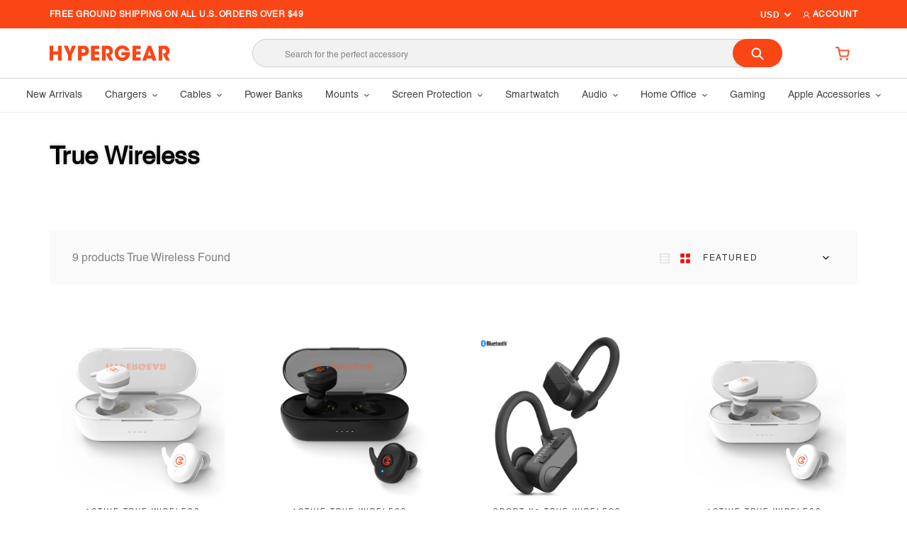

--- FILE ---
content_type: text/css
request_url: https://myhypergear.com/cdn/shop/t/6/assets/style.css?v=112994855140715475171738925409
body_size: 5402
content:
@font-face{font-family:Helvetica;src:url(Helvetica.eot?#iefix) format("embedded-opentype"),url(Helvetica.otf) format("opentype"),url(Helvetica.woff) format("woff"),url(Helvetica.ttf) format("truetype"),url(Helvetica.svg#Helvetica) format("svg");font-weight:400;font-style:normal}@font-face{font-family:HelveticaLight;src:url(HelveticaLight.eot?#iefix) format("embedded-opentype"),url(HelveticaLight.woff) format("woff"),url(HelveticaLight.ttf) format("truetype"),url(HelveticaLight.svg#HelveticaLight) format("svg");font-weight:400;font-style:normal}body{font-family:Helvetica;font-weight:400}*{outline:none!important}.btn_hover:hover{background-color:#000!important;color:#fff!important}img{max-width:100%;height:auto}a,a:hover,a:focus,a:active{text-decoration:none;outline:none;transition:all .3s ease-in-out}.col-xs-15,.col-sm-15,.col-md-15,.col-lg-15{position:relative;min-height:1px;padding-right:10px;padding-left:10px}.col-xs-15{width:20%;float:left}@media (min-width: 768px){.col-sm-15{width:20%;float:left}}@media (min-width: 992px){.col-md-15{width:20%;float:left}}@media (min-width: 1200px){.col-lg-15{width:20%;float:left}}.container-fluid{max-width:100%;width:100%;margin:0 auto}@media (min-width:1200px){.container{width:100%;max-width:1600px;margin-left:auto;margin-right:auto}}.sca-qv-row .container{padding:0!important;text-align:left!important}.product-form{padding-top:10px}.product-form__item{padding:0 5px 0 0}.price--on-sale .price-item--regular{text-decoration:line-through!important}.varsku{font-weight:300;font-size:15px;margin:15px 0 10px}.banner--clone{background:transparent;-webkit-transition:all .3s ease-in-out;-moz-transition:all .3s ease-in-out;transition:all .3s ease-in-out}.banner--stick{background:#fff;width:100%;left:0;position:fixed!important;top:0!important;-webkit-transform:translateY(0%);-ms-transform:translateY(0%);transform:translateY(0);z-index:99999;animation:smoothScroll 1s forwards}@keyframes smoothScroll{0%{transform:translateY(-100px)}to{transform:translateY(0)}}.shopify-challenge__container{padding-top:100px}.main-content{padding-top:0!important;min-height:350px}.page-container{-ms-transform:none;-webkit-transform:none;transform:none;position:static}.btn{border-radius:0;transition:all .3s ease-in-out;letter-spacing:0}.btn:hover{opacity:1!important;border-width:1px}.page-width{padding:0 15px}#customer_login input[type=submit],#RegisterForm input[type=submit],#RecoverPasswordForm input[type=submit]{width:100%}.innerpage,.sinnerpage{padding:30px 0 50px;min-height:350px}.innerpage h1,.sinnerpage h1{font-size:28px}.innerpage h2,.sinnerpage h2{font-size:24px;letter-spacing:0;text-transform:capitialize}.innerpage h3,.sinnerpage h3{font-size:22px}.innerpage h4,.sinnerpage h4{font-size:20px}.innerpage h5,.sinnerpage h5{font-size:16px}.innerpage h6,.sinnerpage h6{font-size:14px}.innerpage ul,.innerpage ol{padding:0;margin:0 0 0 17px}.innerpage ul li{list-style:outside}.innerpage ol li{list-style:decimal}.site-nav{margin:0 auto;text-align:initial;display:flex;justify-content:center;flex-wrap:wrap}.site-nav a{padding:0;cursor:pointer;border-bottom:none}.site-nav a:hover{color:#0074c8}.site-nav .site-nav--active a{border-bottom:none}.site-nav__label,.site-nav__label:hover{border-bottom:0 solid transparent}.doubly-nice-select{padding:0 18px 0 0!important;height:20px!important;line-height:20px!important;border:0!important;background:0 0!important}.doubly-nice-select:after{right:4px!important;top:6px!important}.topbar{background:#fa4515;padding:10px 0}.topbar_upper{display:flex;align-items:center;justify-content:space-between}.topbar_inner{display:flex;align-items:center}.topbar_inner h5{margin:0;font-weight:700;font-size:12px;line-height:14px;letter-spacing:.04em;text-transform:uppercase;color:#fff}.topbar_inner h5 span{text-transform:capitalize;font-weight:400}.topbar_inner .doubly-wrapper{padding-right:15px;position:relative;margin-top:0;top:0;right:0;float:left}.current .flags{background-image:none}.topbar_inner .doubly-nice-select .current{margin:0;font-weight:700;font-size:12px;line-height:14px;letter-spacing:.04em;text-transform:uppercase;color:#fff}.topbar_inner .doubly-nice-select:after{border-bottom:2px solid #fff;border-right:2px solid #fff}.topbar_inner ul li{cursor:pointer;margin:0;font-weight:700;font-size:12px;line-height:14px;letter-spacing:.04em;text-transform:uppercase;color:#fff}.accountdiv{font-weight:400;max-width:176px;position:absolute;display:none;z-index:999999;text-align:center;margin-top:19px;top:20px}.accountdivin{border:1px #c2c2c2 solid;box-shadow:0 0 4px #c2c2c2;padding:10px;background:#fff;text-align:center;margin-top:-4.5px}.accountdiv h6{font-size:14px;font-weight:400;color:#252525}.accountdiv a.btn,.accountdiv a.btn:hover{background:#fa4515;border:1px #FA4515 solid;width:100%;color:#fff;margin:5px 0;font-size:13px;padding:8px;display:block;font-weight:400}.accountdiv a.btn1{background:transparent;color:#fa4515}.main_header{padding:0}.main_header .site-header__logo{margin:24px 0;max-width:170px}.main_header .site-header__logo .site-header__logo-image{display:inline}.main_header .site-header__logo img{display:block;max-width:100%}.main_header .site-header__icons{width:75%}.main_header .site-header__icons .search-bar__input{background:#f2f2f2;border-radius:100px;min-height:40px;height:40px;padding:10px 45px;display:inline-block}.main_header .site-header__icons .search-bar__input::placeholder{font-weight:400;font-size:12px;line-height:14px;color:#828282;opacity:1}.main_header .doubly-wrapper{display:none!important}.main_header .site-header__icons .site-header__icons-wrapper{justify-content:space-between}.main_header .site-header__icons .search-bar__submit{z-index:1;position:absolute;right:0;top:0;display:inline-block;padding:0 26px;height:100%;vertical-align:middle;background-color:#fa4515;border-radius:100px;margin:0}.main_header .border-top{border-top:1px solid #D6D6D6}.main_header .site-nav>li{margin-right:32px}.main_header .site-nav li:last-child{margin-right:0}.main_header .site-nav>li>a{font-weight:400;font-size:14px;line-height:16px;padding:14px 0;color:#434448;border-bottom:3px solid #029bd500}.main_header .site-nav li a:hover{color:#fa4515}.main_header .site-nav>li>a:hover,.main_header .site-nav li.site-nav--active>a{color:#fa4515;border-bottom:3px solid #FA4515}.main_header .site-nav{padding:0}.site-nav li:hover>.site-nav__dropdown{display:block;-moz-animation:fadeInUp .3s ease-in;-webkit-animation:fadeInUp .3s ease-in;animation:fadeInUp .3s ease-in}.site-nav__dropdown{min-width:200px;max-width:767px!important;border:0;top:auto!important;left:auto!important;right:auto!important}.site-nav__dropdown.site-nav__dropdown--centered{padding:25px 35px}.site-nav__dropdown ul{margin:0;padding:0}@-webkit-keyframes fadeInUp{0%{opacity:0;-webkit-transform:translateY(20px);transform:translateY(20px)}to{opacity:1;-webkit-transform:translateY(0);transform:translateY(0)}}@keyframes fadeInUp{0%{opacity:0;-webkit-transform:translateY(20px);-ms-transform:translateY(20px);transform:translateY(20px)}to{opacity:1;-webkit-transform:translateY(0);-ms-transform:translateY(0);transform:translateY(0)}}.site-nav--has-centered-dropdown{position:static!important}.site-nav--has-centered-dropdown .site-nav__dropdown--centered .site-nav__childlist{width:100%;padding:0}.site-nav--has-centered-dropdown .site-nav__dropdown--centered.site-nav__dropdown .site-nav__childlist-item ul{padding:0;background:none;column-count:1}.menu_img{display:flex}.menu_img_in{padding:0 10px}.megam{position:static}.megam .site-nav__dropdown{width:100%;max-width:100%;left:auto}.site-nav li.megam:hover>.site-nav__dropdown{display:flex;box-shadow:0 6px 9px 1px #0000002b}.menu_img_in h4{font-size:11px;color:#000;font-family:Helvetica;text-transform:uppercase;margin:15px 0 7px;text-align:center;line-height:22px}.menu_img_in a{padding:0}.site-nav{position:static}.my_site_nav_grandchild{font-family:Helvetica;text-transform:capitalize}.site-nav__link.site-nav__child-link.site-nav__child-link--parent{font-family:Helvetica;font-style:normal;font-weight:700;font-size:14px;line-height:21px;letter-spacing:.16em;text-transform:uppercase;color:#6a6a6a;padding:4px 0 13px}.my_site_nav_grandchild .site-nav__link.site-nav__child-link{font-family:Helvetica;font-weight:400;font-size:14px;line-height:17px;display:flex;align-items:center;color:#434448;padding:5px 0 16px}@media only screen and (min-width:768px) and (max-width:991px){.site-nav__dropdown{min-width:200px;max-width:686px!important}}.dektop_search{width:100%}.main_footer{padding:56px 0 35px;margin:0;border-top:1px solid #D6D6D6}.main_footer p.h4{font-weight:400;font-size:12px;line-height:175%;letter-spacing:.1em;margin:0 0 8px;text-transform:uppercase;color:#fff}.main_footer .footer_logo{margin-bottom:22px}.main_footer .site-footer__rte a,.main_footer .site-footer__rte a:hover{border-bottom:none}.main_footer .site-footer__rte{font-weight:400;font-size:12px;line-height:170%}.main_footer .site-footer__social-icons{padding-top:25px;text-align:left}.main_footer .site-footer__social-icons li{margin-right:15px}.main_footer .site-footer__social-icons li:last-child{margin-right:0}.main_footer .site-footer__social-icons li a{color:#fa4515;font-size:22px}.main_footer .site-footer__linklist-item{padding:0 0 8px}.main_footer .site-footer__linklist-item a{font-weight:400;font-size:12px;line-height:140%;color:#828282}.main_footer .site-footer__linklist-item a:hover{border:none;color:#fa4515}.main_footer .site-footer__item-inner--newsletter h5{font-weight:400;font-size:12px;line-height:170%;margin:0 0 16px}.main_footer .site-footer__item-inner--newsletter .newsletter__input{border:1px solid #E5E5E5;border-radius:2px}.main_footer .site-footer__item-inner--newsletter .newsletter__input::placeholder{font-weight:400;font-size:12px;line-height:140%;color:#bdbdbd;opacity:1}.main_footer .site-footer__item-inner--newsletter .newsletter__submit{margin-top:12px;border-radius:100px;font-weight:700;font-size:12px;line-height:14px;text-align:center;letter-spacing:.16em;text-transform:uppercase;color:#fff}.footer_bottom{display:flex;justify-content:space-between;align-items:center}.footer_inner h6{margin:0;font-weight:400;font-size:12px;line-height:140%;text-transform:capitalize}.common_banner_upper{position:relative;height:400px}.common_banner_upper img{object-position:center;object-fit:cover;height:100%}.common_banner_title h2{font-weight:700;margin:0;letter-spacing:0;font-size:40px;line-height:46px;color:#000;text-transform:capitalize;text-shadow:0 0 5px #ccc}.common_banner_title{position:absolute;bottom:50px;left:0;right:0;transform:translateY(-50%);max-width:1630px;margin:0 auto;padding:0 15px}.collection_sidebar{width:17%;float:left;margin-top:35px;margin-right:3%;margin-bottom:50px}.collection_sidebar_products{width:100%;float:left;padding-top:35px}.collection_inner_box{padding:16px;text-align:center}.collection_inner_box h4{font-size:10px;line-height:175%;margin:10px 0 8px;font-weight:400;text-align:center;letter-spacing:.2em;text-transform:uppercase;color:#434448;min-height:34px}.review_star{min-height:21px}.collection_inner_box h4 a:hover{color:#fa4515}.collection_inner_box h3{margin:10px 0;color:#fa4515;font-size:14px}.collection_inner_box .price dd,.collection_inner_box .price__regular,.collection_inner_box .price__sale{margin:0}.collection_inner_box .price--on-sale .price-item--regular{margin-left:5px!important}.collection_inner_box .price .price-item{font-size:14px;line-height:164.99%;margin:0;font-weight:400;text-align:center;letter-spacing:.05em;text-transform:uppercase;color:#929090}.collection_inner_box .price{align-items:center}.collection_sidebar h3{font-weight:700;font-size:14px;line-height:16px;margin:0 0 16px;letter-spacing:.14em;text-transform:uppercase;color:#434448}.collection_sidebar ul li a{font-size:16px;line-height:175.4%;color:#434448;font-weight:400}.collection_sidebar ul li{margin:0 0 12px}.collection_sidebar ul li a:hover{color:#fa4515}.collection_sidebar_products .filters-toolbar-wrapper{background:#fafafa;border:none;padding:12px 32px}.collection_sidebar_products .filters-toolbar__product-count{font-weight:400;font-size:16px;line-height:175.4%;font-style:normal;color:#828282}.collection_sidebar_products .filters-toolbar__item--count{flex:0 0 50%;text-align:left}.collection_sidebar_products .filters-toolbar__item-wrapper{flex:0 0 50%;justify-content:flex-end;align-items:center}.collection_sidebar_products .filters-toolbar__input{font-size:12px;line-height:14px;height:52px;padding-bottom:0;padding-top:0;font-weight:400;opacity:1;position:relative;letter-spacing:.14em;text-transform:uppercase}.view_quick ul li{width:32px;height:32px;line-height:32px;margin-bottom:8px;border-radius:100%;background:#fff;cursor:pointer;text-align:center;box-shadow:0 4px 28px #0000001a}.view_quick{opacity:0;visibility:hidden;position:absolute;top:0;right:0;transition:.3s all ease-in-out}.collection_inner:hover .view_quick{opacity:1;visibility:visible;transition:.3s all ease-in-out}.collection_inner_img{position:relative}.add_card{opacity:1;visibility:visible;position:relative;bottom:0;right:0;left:0;transition:.3s all ease-in-out;margin-top:15px}.add_card .btn{font-size:14px;line-height:16px;padding:12px 24px;font-weight:700;background:#fa4515;color:#fff;border-radius:100px;text-align:center;letter-spacing:.16em;text-transform:uppercase}.collection_inner_box .view_details{display:inline-block;border-bottom:1px solid #434448;font-size:10px;line-height:175%;margin:10px 0 0;font-weight:400;text-align:center;letter-spacing:.2em;text-transform:uppercase;color:#434448}.collection_inner_box .spr-badge-starrating .spr-icon{color:#fa4515}.collection_inner:hover .add_card{opacity:1;visibility:visible;transition:.3s all ease-in-out}.collection_sidebar_products .grid--view-items{overflow:hidden;margin-bottom:0}.bread_crumb{font-weight:400;font-size:10px;line-height:145.4%;color:#fa4515;letter-spacing:.02em}.bread_crumb a{font-weight:400;font-size:10px;line-height:145.4%;letter-spacing:.02em;color:#626060}.page_product{background:#fafafa;padding-bottom:70px}.bread_crumb{background:#fafafa}.bread_crumb .breadcrumb{background:#fafafa;padding:24px 0;margin:0}.main_product_div{max-width:1200px;margin:25px auto 0}.pdp_info{padding-left:75px}.pdp_info .product-single__title{font-weight:300;font-size:32px;margin:0 0 8px;line-height:130%;color:#111}.pdp_info .product__price .price-item{font-size:20px;line-height:164.99%;font-weight:400;text-align:center;letter-spacing:.05em;text-transform:uppercase;color:#929090}.page_other_section{padding:0 0 80px}.page_other_upper{margin:0 -15px}.page_other_inner_left{width:30%;float:left;padding:0 15px;position:sticky;position:-webkit-sticky;top:20px}.page_other_inner_left .sidebar_other .site-nav--active a{color:#00a79d}.page_other_inner_left .sidebar_other a:hover{color:#fa4515}.page_other_upper_right{width:70%;float:right;padding:0 15px}.sidebar_other ul li{font-family:Inter,sans-serif;color:#434448;font-weight:400;font-size:16px;padding:16px 0;line-height:180%;border-bottom:1px solid #E0E0E0}.sidebar_other ul li:first-child{padding-top:0}.page_other_upper_right h2{font-family:Inter,sans-serif;font-weight:500;font-size:24px;margin:0;line-height:29px;letter-spacing:.1em;text-transform:uppercase;color:#312f2f}.page_other_upper_right{font-family:Inter,sans-serif;font-weight:400;font-size:16px;line-height:180%;color:#4f4f4f}.page_other_upper_right span{font-weight:700;color:#00a79d}.page_other_upper_right h6{font-family:Inter,sans-serif;color:#828282;font-weight:400;font-size:14px;line-height:170%;margin:0}.page_other_upper_right ul li{background-image:url(check_vector.png);background-repeat:no-repeat;padding-left:30px;background-position:0 8px}.reviews_stock{display:flex;align-items:center;margin-top:15px}.stock_check h5{font-weight:400;font-size:14px;line-height:16px;letter-spacing:.01em;color:#313030}.stock_check h5 span{color:#27847f}.pdp_info .product-form__cart-submit{background:#fa4515;padding:15px 79px;border-radius:100px;font-weight:700;font-size:14px;line-height:16px;text-align:center;letter-spacing:.16em;text-transform:uppercase;color:#fff}.product_qty-flex{display:flex;align-items:center;margin-top:30px;margin-bottom:40px}.quantitiy_dv input[type=number]::-webkit-inner-spin-button,.quantitiy_dv input[type=number]::-webkit-outer-spin-button{-webkit-appearance:none;-moz-appearance:none;appearance:none;margin:0}.quantitiy_dv{border:1px solid #BEBDBD;box-sizing:border-box;flex:0 0 24%;margin-right:20px;background:#fff}.quantitiy_dv .qty{color:#ababab;min-height:0;width:30px;height:48px;text-align:center;border:none;border-radius:0;border:0;font-weight:400;font-size:20px;line-height:175.4%;float:left;padding:0}.quantitiy_dv input[type=button].minus{float:left;background:#fff;border:none;width:40px;height:48px;min-height:0;font-size:14px;border-radius:0;padding:0;background-image:url(n-minus.png);background-repeat:no-repeat;background-position:center}.quantitiy_dv input[type=button].plus{float:left;background:#fff;border:none;height:48px;min-height:0;width:40px;font-size:14px;border-radius:0;padding:0;background-image:url(n-plus.png);background-repeat:no-repeat;background-position:center}.quantitiy_dv:focus{color:#495057;background-color:#fff;border-color:#80bdff;outline:0;box-shadow:0 0 0 .2rem #007bff40}.drop_slide{border:1px solid #E0E0E0;border-right:0;border-left:0;border-bottom:0;padding:22px 20px 22px 0;cursor:pointer}.faq_heading_product{position:relative}.faq_heading_product h3{color:#434448;font-size:12px;line-height:14px;margin:0;position:relative;font-weight:400;text-align:left;padding:0 16px 0 0;letter-spacing:.14em;text-transform:uppercase;cursor:pointer;width:90%}.faq_heading_product span{position:absolute;top:0;right:0}.faq_heading_product span i{font-size:12px}.drop_slide3{border-bottom:1px solid #E0E0E0}.faq_content2{color:#434448;font-size:14px;line-height:22px;padding:15px 0;font-weight:400}.faq_content2 p{color:#434448;font-size:14px;line-height:22px;margin:0;padding:10px 0;font-weight:400}.faq_content2 ul,.faq_content2 ol{margin:10px 0 15px 17px;padding:0;font-weight:400}.faq_content2 ul li{list-style:outside;color:#434448;font-size:14px;line-height:22px;margin:0;font-weight:400}.faq_content2 ol li{list-style:decimal;color:#434448;font-size:14px;line-height:22px;margin:0;font-weight:400}.product_img_div .product-single__thumbnails-item--medium{flex:0 0 20%}.share_icons{display:flex;align-items:center;font-weight:400;margin-top:20px;font-size:12px;line-height:14px;letter-spacing:.14em;text-transform:uppercase;color:#434448}.share_icons .btn--share,.share_icons .btn--share:hover{border:none}.share_icons ul li a i{color:#fa4515}.pdp_power_pad{position:relative}.pdp_power_content{position:absolute;top:50%;transform:translateY(-50%);left:0;right:0;max-width:1630px;padding:0 15px;margin:0 auto;text-align:center}.pdp_power_content2{max-width:800px}.pdp_power_content2 p{font-weight:300;font-size:16px;line-height:159.4%;text-align:center;color:#fff}.pdp_power_content2 .pad_imgs{margin:0 0 11px}.pdp_power_content2 ul{display:flex;justify-content:center;margin:48px 0}.pdp_power_content2 ul li{width:20%;padding:0 15px;font-weight:400;font-size:10px;line-height:151.7%;text-align:center;letter-spacing:.14em;text-transform:uppercase;color:#fff}.pdp_points ul{margin-left:20px}.pdp_points ul li{padding:0 15px;margin:0 0 20px;list-style-type:disc;text-align:left;font-weight:400;font-size:14px;line-height:16px;letter-spacing:.01em;color:#000;font-family:HelveticaLight}.common_page_title{background:#fafafa;padding:56px 0;margin:0 0 56px}.common_page_title h2{font-weight:400;font-size:20px;margin:0;line-height:23px;text-align:center;letter-spacing:.2em;text-transform:uppercase;color:#434448}.common_page_text .rte p{font-weight:400;font-size:14px;line-height:190%;color:#797a81}.common_page_text .rte h4{font-weight:300;font-size:32px;line-height:150%;font-family:HelveticaLight}.common_page_text ul{margin:0 0 35px}.common_page_text ul li{list-style:none;background-image:url(check_or.png);background-repeat:no-repeat;background-position:left 5px;padding-left:35px;font-weight:400;font-size:14px;line-height:190%;color:#797a81}.common_page_text h4{font-weight:300;font-size:32px;margin:0 0 8px;line-height:150%;color:#111;font-family:HelveticaLight}.common_page_text p{font-weight:400;margin:0 0 32px;font-size:14px;line-height:190%;color:#797a81}.common_page_text.form-vertical input{padding:12px 15px;border:1px solid #CACACA;box-sizing:border-box;border-radius:2px;background:#fafafa;font-weight:400;font-size:12px;line-height:140%}.common_page_text.form-vertical input::placeholder{opacity:1;font-weight:400;font-size:12px;line-height:140%;color:#bdbdbd}.common_page_text h6{font-weight:400;margin:0 0 8px;font-size:18px;color:#111;line-height:150%}.common_page_text.form-vertical textarea{margin-top:16px;padding:12px 15px;border:1px solid #CACACA;height:151px;box-sizing:border-box;border-radius:2px;background:#fafafa;font-weight:400;font-size:12px;line-height:140%}.common_page_text.form-vertical textarea::placeholder{opacity:1;font-weight:400;font-size:12px;line-height:140%;color:#bdbdbd}.common_page_text.form-vertical .btn{padding:13px 68px;font-weight:700;font-size:12px;color:#fff;line-height:14px;text-align:center;letter-spacing:.16em;text-transform:uppercase;background:#fa4515;border-radius:100px}.common_page_text.form-vertical .back_btn{float:right;text-align:center;letter-spacing:.16em;text-transform:uppercase;background:transparent;border:1px solid #FA4515;color:#fa4515;border-radius:100px;font-weight:700;display:block;font-size:12px;line-height:14px;padding:13px 85px}.common_page_text.form-vertical h4{margin:35px 0 24px}.returns_form{background:#fafafa;padding:15px 0}.customers_div{background:#fafafa;padding:56px 0}.customers_div h1{font-weight:400;font-size:20px;margin:0 0 16px;line-height:23px;text-align:center;letter-spacing:.2em;text-transform:uppercase;color:#434448}.customers_div .form-vertical input{padding:12px 15px;border:1px solid #CACACA;box-sizing:border-box;border-radius:2px;background:#fafafa;font-weight:400;font-size:12px;line-height:140%}.customers_div .form-vertical input::placeholder{opacity:1;font-weight:400;font-size:12px;line-height:140%;color:#bdbdbd}.customers_div .form-vertical .btn{text-align:center;letter-spacing:.16em;text-transform:uppercase;background:#fa4515;border:none;border-radius:100px;font-weight:700;display:block;font-size:12px;line-height:14px;padding:13px 25px}.radio_div{margin:0 0 10px}.description_maxwidth{max-width:2000px;margin:0 auto;padding:0 15px}.description_maxwidth tr td{border:none}.description_maxwidth .container{max-width:1200px}.description_maxwidth hr{margin:0;border-top:1px solid #eee}.description_maxwidth span{text-align:center;display:block}.description_maxwidth h5{font-weight:600;margin:0 0 8px;font-size:32px;line-height:150%;color:#000}.bt-block-home-bg h5{color:#fff}.description_maxwidth p{font-weight:400;font-size:14px;line-height:160%;color:#797a81}.description_maxwidth .bt-block-home-bg{background-position:0 0;background-repeat:no-repeat;background-attachment:fixed;overflow:hidden;background-size:cover!important;-webkit-background-size:cover;-moz-background-size:cover;-o-background-size:cover;text-align:center;filter:inherit}.template-search .sca-qv-button-wrap{display:none!important}.description_maxwidth .two-col .col-md-6 table{width:100%!important}.description_maxwidth iframe{width:90%;margin:0 auto}.pdp_slide .slick-prev{left:-25px;background-image:url(n_left.svg);background-repeat:no-repeat;background-size:15px;width:16px;height:34px;z-index:99}.pdp_slide .slick-next{right:-25px;background-image:url(n_right.svg);background-repeat:no-repeat;background-size:15px;width:16px;height:34px}.pdp_slide .slick-prev:before,.pdp_slide .slick-next:before{content:""}.pdp_thumb_slide .slick-prev{left:-25px;background-image:url(n_left.svg);background-repeat:no-repeat;background-size:15px;width:16px;height:34px;z-index:99}.pdp_thumb_slide .slick-next{right:-25px;background-image:url(n_right.svg);background-repeat:no-repeat;background-size:15px;width:16px;height:34px}.pdp_thumb_slide .slick-prev:before,.pdp_thumb_slide .slick-next:before{content:""}.new_tag{position:absolute;top:10px;right:10px}.new_tag h6{font-size:14px;line-height:164.99%;margin:0;font-weight:400;text-align:center;letter-spacing:.05em;text-transform:capitalize;color:#fff;padding:4px 15px;background:#fa4515}.price__badge.price__badge--sold-out{display:none}.jdgm-histogram__bar-content{background:#fa4515!important}.site-footer__newsletter #mc_embed_signup{background:transparent}.site-footer__newsletter #mc_embed_signup form{padding:0}.site-footer__newsletter #mc_embed_signup label{display:none}.site-footer__newsletter #mc_embed_signup input.email{font-size:15px;min-height:46px;width:100%;min-width:130px;border-radius:0;color:#000;font-weight:400}.site-footer__newsletter #mc_embed_signup .button{background-color:#fa4515;border-radius:0;font-size:15px;height:46px;width:35%;min-width:110px}.site-footer__newsletter #mc_embed_signup .button:hover{background-color:#02adee;color:#fff;font-weight:400}.next_step{text-align:right}.next_step .view_all{font-weight:400;font-size:14px;text-align:center;color:#fa4515;text-transform:unset}.category_collection{background:#fafafa;padding:35px 0;margin-top:15px}.category_collection h3{margin:0;font-size:16px;color:#000;font-family:Helvetica;text-transform:uppercase;font-weight:400}.collection_menu_div{display:flex;align-items:center;justify-content:space-between}.collection_menu{margin-left:50px}.collection_menu ul{display:flex;align-items:center;flex-flow:row wrap}.collection_menu ul li{font-size:14px;color:#a7a7a8;font-family:HelveticaLight;font-weight:300;cursor:pointer;text-transform:uppercase;margin:5px 0}.collection_menu ul li.active a,.collection_menu ul li a:hover{border-bottom:1px solid #029bd5}.collection_menu ul li a{margin-left:18px;border-bottom:1px solid #0000}.collection_menu ul li input{margin:0;display:none}.collection_menu ul li a:hover{color:#029bd5}.social-sharing li .fa-facebook-f{color:#3b5998}.social-sharing li .fa-youtube{color:#c4302b}.social-sharing li .fa-twitter{color:#00acee}.social-sharing li .fa-pinterest-p{color:#c8232c}.social-sharing li .fa-envelope{color:#c4302b}.template-page #input_13,.template-page iframe .submit-button{background-color:#fa4515!important;border-color:#fa4515!important}@media only screen and (min-width:200px) and (max-width:767px){.next_step{text-align:center;margin:0 0 10px}.category_collection{padding:15px 0}.collection_menu_div{display:block}.collection_menu{margin-left:0}.collection_menu ul{display:block}.collection_menu ul li{margin:0 0 10px}.category_collection h3{margin:0 0 20px}.main_product_div{margin-top:0}.mobile-nav-wrapper.js-menu--is-open{display:block!important}.mobile-nav{display:block}.small--hide{display:none!important}.site-header__menu{display:block}.topbar_upper{flex-wrap:wrap;text-align:center}.topbar_inner h5{font-size:10px}.topbar_inner h5 span{display:inline-block}.topbar_inner{width:100%;justify-content:center}.doubly-wrapper .doubly-nice-select{padding-right:20px!important}.main_header{padding:10px 0}.main_header .site-header__mobile-nav{justify-content:space-between;flex-wrap:wrap}.main_header.site-header .grid .grid__item.medium-up--one-quarter{width:50%}.main_header.site-header .grid .grid__item.medium-up--one-quarter:last-child{width:50%}.main_header .site-header__logo{margin:5px 0 15px;max-width:135px;padding:0}.main_header .mobile_search{width:100%}.main_header .site-header__icons{padding:0}.main_header .site-header__icons .site-header__icons-wrapper{justify-content:flex-end}.main_header .site-header__icons .search-bar__input{padding:0 16px}.main_header .site-header__icons .search-bar__submit{padding:0 20px}.main_header .site-header__icon{padding:10px 0 10px 11px}.main_footer .site-footer__content{padding:0 15px;flex-wrap:wrap;max-width:350px;margin:0 auto}.main_footer .site-footer__item{margin-bottom:20px}.footer_bottom{display:block;justify-content:center;align-items:center;max-width:400px;margin:0 auto;text-align:center}.footer_inner h6{margin:0 0 15px}.main_footer{margin-top:0;padding:30px 0 25px}.common_banner_title h2{font-size:20px;line-height:26px}.common_banner_title{position:absolute;bottom:5px;left:0;right:0;transform:translateY(-50%);max-width:1630px;margin:0 auto;padding:0 15px}.collection_sidebar{width:100%;float:none;margin-top:0;margin-right:0;margin-bottom:0}.collection_sidebar_products{width:100%;float:none;padding-top:25px}.collection_sidebar_products .filters-toolbar__item--count{flex:0 0 100%;text-align:center}.collection_sidebar_products .filters-toolbar__item-wrapper{flex:0 0 100%;justify-content:center;align-items:center}.collection_sidebar_products .filters-toolbar-wrapper{padding:12px 15px}.filters-toolbar__item-child{flex-grow:0;margin-left:15px}.product_view>li{margin-left:7px!important}.collection_sidebar_products .filters-toolbar__product-count{font-weight:400;font-size:13px}.collection_sidebar_products .grid{margin-left:-15px}.collection_sidebar_products .grid__item{padding-left:15px}.collection_sidebar_products{margin-bottom:50px}.product_img_div,.pdp_info{padding:0}.pdp_info .product-single__title{font-size:20px}.product_qty-flex{display:block;margin-top:10px;margin-bottom:20px}.quantitiy_dv{flex:0 0 10%;width:118px}.pdp_power_content2>img{max-width:80px}.pdp_power_content2 p{font-size:14px}.pdp_power_content2 ul{flex-wrap:wrap;margin:30px 0}.pdp_power_content2 ul li{width:33.33%;margin:0 0 15px}.pdp_power_content{padding:25px 15px;position:relative;top:0;transform:translate(0);background:#000}.common_page_title{padding:25px 0;margin:0 0 30px}.common_page_title h2{font-size:16px;line-height:23px}.customers_div h1{font-weight:400;font-size:16px}.common_page_text.form-vertical .back_btn{float:none;display:inline-block;padding:13px 75px}.description_maxwidth .two-col{padding:0 15px;margin:0}.description_maxwidth .two-col .col-md-6{padding:25px 0!important}.description_maxwidth h5{font-size:22px}.pdp_thumb_slide{max-width:90%;margin:0 auto}.collection_inner_box{padding:10px;text-align:center}.add_card .btn{font-size:10px;line-height:14px;padding:10px;border-radius:90px;letter-spacing:.5px}.collection_inner_box .view_details{letter-spacing:.5px}}@media only screen and (min-width:500px) and (max-width:767px){.collection_sidebar_products .small--one-half{width:33.33%}.collection_sidebar_products .grid--uniform .small--one-half:nth-child(odd){clear:unset}.collection_sidebar_products .grid--uniform .small--one-half:nth-child(3n+1){clear:both}.quantitiy_dv{flex:0 0 24%;width:161px}.product_qty-flex{display:flex}}@media only screen and (min-width:750px) and (max-width:767px){.pdp_info{padding:0 0 0 15px}.pdp_info .product-form__cart-submit{background:#fa4515;padding:15px 35px}.quantitiy_dv{flex:0 0 34%}}@media only screen and (min-width:768px) and (max-width:991px){.main_header .site-nav>li{margin-right:7px}.main_footer .site-footer__item{padding:0 15px;margin-bottom:20px;flex:0 0 33.33%}.main_footer .site-footer__content{flex-wrap:wrap}.common_banner_title h2{font-size:25px;line-height:31px}.common_banner_title{bottom:30px;max-width:750px;margin:0 auto}.collection_sidebar_products .small--one-half{width:33.33%}.collection_sidebar_products .grid--uniform .small--one-half:nth-child(odd){clear:unset}.collection_sidebar_products .grid--uniform .small--one-half:nth-child(3n+1){clear:both}.collection_sidebar_products .filters-toolbar-wrapper{padding:12px 15px}.collection_sidebar_products .filters-toolbar__input{max-width:165px}.collection_sidebar ul li a{font-size:14px}.pdp_info{padding-left:30px}.pdp_info .product-single__title{font-weight:300;font-size:23px}.quantitiy_dv{flex:0 0 36%}.pdp_info .product-form__cart-submit{padding:15px 35px}.pdp_power_pad{position:relative;height:770px}.pdp_power_content2>img{max-width:250px}.pdp_power_pad>img{height:100%;object-fit:cover}.pdp_power_content2{max-width:50%}.pdp_power_content2 ul{flex-wrap:wrap}.pdp_power_content2 ul li{width:25%}.description_maxwidth .two-col{padding:0 15px;margin:0}.description_maxwidth .two-col .col-md-6{padding:25px 0!important}.collection_menu ul li{margin-right:13px}.collection_menu ul li a{margin-left:6px}}@media only screen and (min-width:992px) and (max-width:1199px){.main_header .site-nav>li{margin-right:25px}.common_banner_title h2{font-size:30px;line-height:36px}.common_banner_title{bottom:40px;max-width:950px;margin:0 auto}.quantitiy_dv{flex:0 0 31%}.pdp_info .product-form__cart-submit{padding:15px 60px}.pdp_power_content2>img{max-width:250px}.pdp_power_pad>img{height:100%;object-fit:cover}.pdp_power_content2{max-width:50%}.pdp_power_pad{position:relative;height:650px}.quantitiy_dv{padding:0}.main_footer .site-footer__social-icons li a{font-size:19px}}@media only screen and (min-width:1200px) and (max-width:1367px){.container{max-width:1170px}.common_banner_title h2{font-size:35px;line-height:42px}.common_banner_title{bottom:40px;max-width:1170px;margin:0 auto}.pdp_power_content2>img{max-width:350px}.pdp_power_pad>img{height:100%;object-fit:cover}.pdp_power_content2{max-width:50%}.pdp_power_pad{position:relative;height:650px}.quantitiy_dv{padding:0}}@media only screen and (min-width:1368px) and (max-width:1630px){.container{max-width:1330px}.pdp_power_content2>img{max-width:350px}.pdp_power_pad>img{height:100%;object-fit:cover}.pdp_power_content2{max-width:50%}.pdp_power_pad{position:relative;height:650px}}.list-view-item__title span.variant-sku{display:block;font-weight:400;margin-top:5px;font-size:16px}.Warning-msg{display:inline-block;width:100%;margin-bottom:30px;margin-top:30px}.Warning-msg h6{margin-bottom:0;margin-left:25px;font-size:18px}.Warning-msg p{margin-top:10px!important}.col-md-6.col-2 h5{color:#000}.Warning-msg.power_bank_section{margin-bottom:0}
/*# sourceMappingURL=/cdn/shop/t/6/assets/style.css.map?v=112994855140715475171738925409 */


--- FILE ---
content_type: image/svg+xml
request_url: https://myhypergear.com/cdn/shop/t/6/assets/four_cols.svg?v=80547428632621317761613023262
body_size: -643
content:
<svg width="14" height="14" viewBox="0 0 14 14" fill="none" xmlns="http://www.w3.org/2000/svg">
<path d="M0.333374 0.333374H5.66671V5.66671H0.333374V0.333374ZM0.333374 8.33337H5.66671V13.6667H0.333374V8.33337ZM8.33337 0.333374H13.6667V5.66671H8.33337V0.333374ZM8.33337 8.33337H13.6667V13.6667H8.33337V8.33337Z" fill="#D4D6D6"/>
</svg>


--- FILE ---
content_type: image/svg+xml
request_url: https://myhypergear.com/cdn/shop/t/6/assets/admin.svg?v=181027226071824777611613023255
body_size: -290
content:
<svg width="10" height="10" viewBox="0 0 10 10" fill="none" xmlns="http://www.w3.org/2000/svg">
<path d="M5 0.1875C3.31344 0.1875 1.9375 1.56344 1.9375 3.25C1.9375 4.30438 2.47562 5.24062 3.29112 5.79319C1.73056 6.46256 0.625 8.01131 0.625 9.8125H1.5C1.5 7.87437 3.06188 6.3125 5 6.3125C6.93813 6.3125 8.5 7.87437 8.5 9.8125H9.375C9.375 8.01131 8.26944 6.463 6.70888 5.79275C7.12509 5.51178 7.46611 5.13309 7.70208 4.68981C7.93806 4.24653 8.06181 3.75218 8.0625 3.25C8.0625 1.56344 6.68656 0.1875 5 0.1875ZM5 1.0625C6.21319 1.0625 7.1875 2.03681 7.1875 3.25C7.1875 4.46319 6.21319 5.4375 5 5.4375C3.78681 5.4375 2.8125 4.46319 2.8125 3.25C2.8125 2.03681 3.78681 1.0625 5 1.0625Z" fill="white"/>
</svg>
